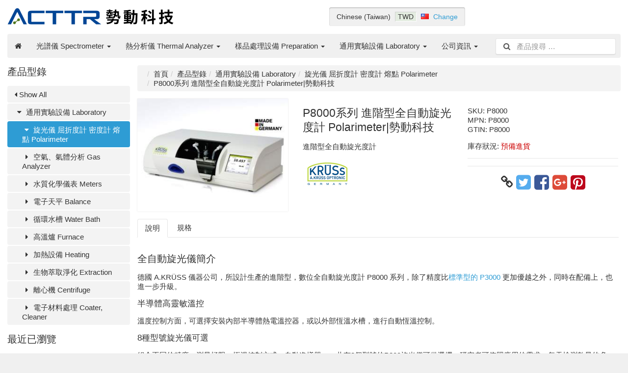

--- FILE ---
content_type: text/html; charset=UTF-8
request_url: https://product.acttr.com/zh/laboratory-c-6/polarimeter-c-58/p8000-polarimeter-p-122
body_size: 14293
content:
<!DOCTYPE html>
<html lang="zh-TW">
<head>
<title>勢動科技 | 全自動旋光度計,溫控,恆溫,旋光儀,比旋 | 旋光儀 屈折度計 密度計 熔點 Polarimeter | 通用實驗設備 Laboratory | 勢動科技 ACTTR Technology</title>
<meta charset="UTF-8" />
<meta name="description" content="德國設計生產的Kruss全自動旋光度計P8000系列，共有8個型號可選擇，可依照客戶實際需求測定溶液的旋光度、濃度、純度和糖度等。廣泛運用於醫藥化工行業中溶液純度的控制與濃度校正、光學活性成份分析（定性和定量）、溶液和試劑的結構變化檢測、化學生產過程的監控；也可用於輕工業及食品行業中原材料及產品的品質控制；果糖、葡萄糖的含量測定以及其它糖類含糖量測定等。" />
<meta name="viewport" content="width=device-width, initial-scale=1">
<link rel="shortcut icon" href="/favicon.ico">
<link rel="alternate" hreflang="en" href="https://product.acttr.com/en/laboratory-c-6/polarimeter-refractometers-melting-point-density-meter-c-58/p8000-series-automatic-polarimeter-p-122" />
<script>var config = {"platform":{"url":"https:\/\/product.acttr.com\/zh\/"},"session":{"language_code":"zh","currency_code":"TWD"},"template":{"url":"https:\/\/product.acttr.com\/includes\/templates\/acttr.catalog\/","settings":{"product_modal_window":"0","sidebar_parallax_effect":"1","compact_category_tree":"1","cookie_acceptance":"1"}}};</script>
<link rel="canonical" href="https://product.acttr.com/zh/laboratory-c-6/polarimeter-c-58/p8000-polarimeter-p-122" />
<meta property="og:image" content="https://product.acttr.com/images/products/122-p8000-polarimeter-1.jpg"/>
<script type="application/ld+json">{"@context":"http:\/\/schema.org\/","@type":"Product","productID":"122","sku":"P8000","gtin14":"P8000","name":"P8000\u7cfb\u5217 \u9032\u968e\u578b\u5168\u81ea\u52d5\u65cb\u5149\u5ea6\u8a08 Polarimeter|\u52e2\u52d5\u79d1\u6280","image":"https:\/\/product.acttr.com\/images\/products\/122-p8000-polarimeter-1.jpg","description":"\u5168\u81ea\u52d5\u65cb\u5149\u5100\u7c21\u4ecb\r\n\u5fb7\u570b A.KR\u00dcSS \u5100\u5668\u516c\u53f8\uff0c\u6240\u8a2d\u8a08\u751f\u7522\u7684\u9032\u968e\u578b\uff0c\u6578\u4f4d\u5168\u81ea\u52d5\u65cb\u5149\u5ea6\u8a08 P8000 \u7cfb\u5217\uff0c\u9664\u4e86\u7cbe\u5ea6\u6bd4\u6a19\u6e96\u578b\u7684 P3000 \u66f4\u52a0\u512a\u8d8a\u4e4b\u5916\uff0c\u540c\u6642\u5728\u914d\u5099\u4e0a\uff0c\u4e5f\u9032\u4e00\u6b65\u5347\u7d1a\u3002\u534a\u5c0e\u9ad4\u9ad8\u9748\u654f\u6eab\u63a7\u6eab\u5ea6\u63a7\u5236\u65b9\u9762\uff0c\u53ef\u9078\u64c7\u5b89\u88dd\u5167\u90e8\u534a\u5c0e\u9ad4\u71b1\u96fb\u6eab\u63a7\u5668\uff0c\u6216\u4ee5\u5916\u90e8\u6046\u6eab\u6c34\u69fd\uff0c\u9032\u884c\u81ea\u52d5\u6046\u6eab\u63a7\u5236\u30028\u7a2e\u578b\u865f\u65cb\u5149\u5100\u53ef\u9078\u7d44\u5408\u4e0d\u540c\u7684\u7cbe\u5ea6\u3001\u6e2c\u91cf\u6975\u9650\u3001\u6046\u6eab\u63a7\u5236\u65b9\u5f0f\u3001\u81ea\u52d5\u9032\u6a23\u5668\uff0c\u4e00\u5171\u67098\u500b\u578b\u865f\u7684P800\u65cb\u5149\u5100\u53ef\u4f9b\u9078\u64c7\uff0c\u7814\u7a76\u8005\u53ef\u4f9d\u7167\u61c9\u7528\u7684\u9700\u6c42\uff0c\u6bcf\u5929\u6aa2\u6e2c\u6578\u91cf\u7684\u591a\u5be1\uff0c\u9078\u64c7\u9069\u5408\u7684\u6a5f\u578b\uff0c\u4f86\u6e2c\u5b9a\u6eb6\u6db2\u7684\u65cb\u5149\u5ea6\u3002\u65cb\u5149\u5ea6\u3001\u6bd4\u65cb\u3001\u6fc3\u5ea6\u6e2c\u91cfP8000 \u76ee\u524d\u5ee3\u6cdb\u904b\u7528\u65bc\u9700\u8981\u9ad8\u7cbe\u5ea6\u7684\u61c9\u7528\uff0c\u5982\u91ab\u85e5\u5316\u5de5\u884c\u696d\u4e2d\u6eb6\u6db2\u7d14\u5ea6\u7684\u63a7\u5236\u8207\u6fc3\u5ea6\u6821\u6b63\u3001\u5149\u5b78\u6d3b\u6027\u6210\u4efd\u5206\u6790\uff08\u5b9a\u6027\u548c\u5b9a\u91cf\uff09\u3001\u6eb6\u6db2\u548c\u8a66\u5291\u7684\u7d50\u69cb\u8b8a\u5316\u6aa2\u6e2c\u3001\u5316\u5b78\u751f\u7522\u904e\u7a0b\u7684\u76e3\u63a7\uff1b\u4e5f\u53ef\u7528\u65bc\u8f15\u5de5\u696d\u53ca\u98df\u54c1\u884c\u696d\u4e2d\uff0c\u539f\u6750\u6599\u53ca\u7522\u54c1\u7684\u54c1\u8cea\u63a7\u5236\uff0c\u679c\u7cd6\u3001\u8461\u8404\u7cd6\u7684\u542b\u91cf\u6e2c\u5b9a\u4ee5\u53ca\u5176\u5b83\u7cd6\u985e\u542b\u7cd6\u91cf\u6e2c\u5b9a\u7b49\u3002\r\nP8000\u65cb\u5149\u5100\u7279\u8272 \r\n\r\n\r\n\r\n\r\n\t\r\n\t\tP8000\u7cfb\u5217\u81ea\u52d5\u65cb\u5149\u5ea6\u8a08\u662f\u76ee\u524d\u4e16\u754c\u4e0a\u6e2c\u91cf\u901f\u5ea6\u6700\u5feb\u7684\u65cb\u5149\u8a08\uff0c\u6e2c\u91cf\u6642\u9593\u53ea\u97001s \r\n\t\r\n\t\r\n\t\t\u6e2c\u91cf\u7cbe\u78ba\u5ea6\u9ad8\uff0c\u6a23\u54c1\u53ef\u96a8\u610f\u64fa\u653e\uff0c\u4e0d\u5f71\u97ff\u6aa2\u6e2c\u7d50\u679c \r\n\t\r\n\t\r\n\t\t\u89f8\u63a7\u5f0f\u87a2\u5e55\u64cd\u4f5c\uff0c\u4f7f\u7528\u7c21\u55ae\u65b9\u4fbf \r\n\t\r\n\t\r\n\t\t\u986f\u793a\u6240\u6709\u8a2d\u5b9a\u548c\u91cf\u6e2c\u8cc7\u6599\uff0cPDF\u683c\u5f0f\u8f38\u51fa\uff0c\u67e5\u770b\u8cc7\u6599\u66f4\u65b9\u4fbf \r\n\t\r\n\t\r\n\t\t\u4f7f\u7528\u8005\u5bc6\u78bc\u7ba1\u7406\uff0c\u8cc7\u6599\u5099\u4efd\uff0c\u8cc7\u6599\u66f4\u5b89\u5168 \r\n\t\r\n\t\r\n\t\t\u500b\u6027\u5316\u64cd\u4f5c\uff0c\u53ef\u8a2d\u7f6e100\u500b\u4e0d\u540c\u7684\u4f7f\u7528\u8005\u8868\u683c \r\n\t\r\n\t\r\n\t\t\u5b8c\u5099\u7684\u4f7f\u7528\u8005\u7ba1\u7406\u7db2\u8def\u3001\u53ef\u5efa\u7acb\u7269\u8cea\u5206\u6790\u8cc7\u6599\u5eab \r\n\t\r\n\t\r\n\t\t\u9ad8\u5149\u5f37\uff1a\u53ef\u5728\u5438\u5149\u5ea63.0\u5149\u5f37\u5ea6\u4e0b\uff0c\u9593\u6b47\u6216\u9023\u7e8c\u6e2c\u5b9a\u6a23\u672c \r\n\t\r\n\t\r\n\t\t\u4f7f\u7528\u58fd\u547d\u9577\uff0c\u7dad\u8b77\u50f9\u683c\u4f4e \r\n\t\r\n\t\r\n\t\t\u7b26\u5408Pharmacopoeia\u3001OIML\u3001ASTM\u7b49\u570b\u969b\u6a19\u6e96\uff0cNIST\u6a19\u6e96\u6821\u6e96\u8b49\u66f8 \r\n\t\r\n\t\r\n\t\t\u63d0\u4f9b3Q\u8a8d\u8b49\u6a94\uff0c\u4e14\u7b26\u5408\u76f8\u95dc\u8a8d\u8b49\u9700\u6c42 \r\n\t\r\n\r\n\u65cb\u5149\u5ea6\u8a08\u61c9\u7528 \r\n\r\n\r\n\t\r\n\t\t\r\n\t\t\t\r\n\t\t\t\t\u5f9e\u5404\u7a2e\u6eb6\u5291\u4e2d\uff0c\u5206\u96e2\u9451\u5b9a\u672a\u77e5\u6676\u9ad4\u3002 \r\n\t\t\t\r\n\t\t\t\r\n\t\t\t\t\u901a\u904e\u91cf\u6e2c\u5177\u5149\u5b78\u6d3b\u6027\u5316\u5408\u7269\u7684\u65cb\u5149\u5ea6\uff0c\u4e26\u6bd4\u8f03\u6587\u737b\u7684\u6578\u503c\uff0c\u53ef\u8a55\u65b7\u672a\u77e5\u5316\u5408\u7269\u3002 \r\n\t\t\t\r\n\t\t\t\r\n\t\t\t\t\u6e2c\u91cf\u7269\u8cea\u55ae\u4f4d\u6642\u9593\u5167\u7684\u65cb\u5149\u5ea6\u8b8a\u5316\uff0c\u53ef\u8abf\u67e5\u7269\u8cea\u7684\u52d5\u529b\u5b78\u53cd\u61c9\u3002 \r\n\t\t\t\r\n\t\t\t\r\n\t\t\t\t\u76e3\u8996\u53cd\u61c9\u4e2d\u6df7\u5408\u7269\u7684\u5149\u5b78\u6d3b\u6027\u6210\u5206\u7684\u6fc3\u5ea6\u6539\u8b8a\u3002\u5982\uff0c\u9176\u88c2\u89e3\u904e\u7a0b\u3002 \r\n\t\t\t\r\n\t\t\t\r\n\t\t\t\t\u901a\u904e\u5206\u5b50\u7d50\u69cb\u5728\u5927\u7bc4\u570d\u7684\u6ce2\u9577\u7bc4\u570d\u7684\u66f2\u7dda\u5716\uff0c\u57f7\u884c\u65cb\u5149\u8272\u6563\u66f2\u7dda\u5206\u6790\u3002 \r\n\t\t\t\r\n\t\t\t\r\n\t\t\t\t\u89e3\u6790\u5149\u5b78\u7570\u69cb\u9ad4\u4e4b\u9593\u7684\u5dee\u7570\u3002 \r\n\t\t\t\r\n\t\t\r\n\t\r\n\r\n\r\n\t\u7522\u54c1\u64cd\u4f5c\u793a\u7bc4 \r\n\r\n\r\n\t\u53ea\u9700\u8981\u6578\u5341\u79d2\u9418\uff0c\u5c31\u53ef\u4ee5\u5b8c\u6210\u8a2d\u7f6e\u3002\u77ed\u77ed\u4e00\u79d2\u5167\uff0c\u99ac\u4e0a\u5f97\u5230\u6578\u64da\u3002KURSS P8000 \u662f\u65cb\u5149\u5ea6\u8a08\u7684\u54c1\u724c\u4e2d\uff0c\u6700\u68d2\u7684\u7522\u54c1\u3002 \r\n\r\n\r\n\t \r\n\r\n\r\n\tP8000\u7cfb\u5217\u8a02\u8cfc\u8cc7\u8a0a \r\n\r\n\r\n\t\r\n    \r\n      \r\n        \r\n          \r\n          \r\n            \u578b\u865f\r\n          \r\n          \r\n            P8000\r\n          \r\n          \r\n            P8000-T\r\n          \r\n          \r\n            P8100\r\n          \r\n          \r\n            P8100-T\r\n          \r\n          \r\n            P8000-PT\r\n          \r\n          \r\n            P8100-PT\r\n          \r\n          \r\n            P8000-DT\r\n          \r\n          \r\n            P8100-DT\r\n          \r\n        \r\n        \r\n          \u6e2c\u91cf\u7bc4\u570d\r\n          \u00b190\u00b0\r\n            \u00b1259 \u00b0Z\r\n            0\u201399.9 g\/ml\r\n          \u00b190\u00b0\r\n            \u00b1259 \u00b0Z\r\n            0\u201399.9 g\/ml\r\n          \u00b190\u00b0\r\n            \u00b1259 \u00b0Z\r\n            0\u201399.9 g\/ml\r\n          \u00b190\u00b0\r\n              \u00b1259 \u00b0Z\r\n              0\u201399.9 g\/ml\r\n          \u00b190\u00b0\r\n            \u00b1259 \u00b0Z\r\n            0\u201399.9 g\/ml\r\n          \u00b190\u00b0\r\n            \u00b1259 \u00b0Z\r\n            0\u201399.9 g\/ml\r\n          \u00b190\u00b0\r\n            \u00b1259 \u00b0Z\r\n            0\u201399.9 g\/ml\r\n          \u00b190\u00b0\r\n            \u00b1259 \u00b0Z\r\n            0\u201399.9 g\/ml\r\n        \r\n        \r\n          \u6e2c\u91cf\u89e3\u6790\u5ea6\r\n          0.001\u00b0\r\n            0.01 \u00b0Z\r\n            0.1 g\/ml\r\n          0.001\u00b0\r\n            0.01 \u00b0Z\r\n            0.1 g\/ml\r\n          0.001\u00b0\r\n            0.01 \u00b0Z\r\n            0.1 g\/ml\r\n          0.001\u00b0\r\n            0.01 \u00b0Z\r\n            0.1 g\/ml\r\n          0.001\u00b0\r\n            0.01 \u00b0Z\r\n            0.1 g\/ml\r\n          0.001\u00b0\r\n            0.01 \u00b0Z\r\n            0.1 g\/ml\r\n          0.001\u00b0\r\n            0.01 \u00b0Z\r\n            0.1 g\/m\r\n          0.001\u00b0\r\n            0.01 \u00b0Z\r\n            0.1 g\/ml\r\n        \r\n        \r\n          \r\n            \u6e2c\u91cf\u6e96\u78ba\u5ea6\r\n          \r\n          \r\n            \u00b10.003\u00b0\r\n            \u00b10.01\u00b0Z\r\n            \u00b10.5 g\/100 mL\r\n          \r\n          \r\n            \u00b10.003\u00b0\r\n            \u00b10.01 \u00b0Z\r\n            \u00b10.5 g\/100 mL\r\n          \r\n          \r\n            \u00b10.002\u00b0\r\n            \u00b10.01 \u00b0Z\r\n            \u00b10.5 g\/100 mL\r\n          \r\n          \r\n            \u00b10.002\u00b0\r\n            \u00b10.01\u00b0Z\r\n            \u00b10.5 g\/100 mL\r\n          \r\n          \r\n            \u00b10.003\u00b0\r\n            \u00b10.01\u00b0Z\r\n            \u00b10.5 g\/100 mL\r\n          \r\n          \r\n            \u00b10.002\u00b0\r\n            \u00b10.01\u00b0Z\r\n            \u00b10.5 g\/100 mL\r\n          \r\n          \r\n            \u00b10.003\u00b0\r\n            \u00b10.01\u00b0Z\r\n            \u00b10.5 g\/100 mL\r\n          \r\n          \r\n            \u00b10.002\u00b0\r\n            \u00b10.01\u00b0Z\r\n            \u00b10.5 g\/100 mL\r\n          \r\n        \r\n        \r\n          \r\n            \u5916\u9023\u6eab\u5ea6\u611f\u6e2c\u5668\r\n          \r\n          \r\n            PT100\u6eab\u5ea6\u611f\u6e2c\u5668\u0081\r\n          \r\n          \r\n            PT100\u6eab\u5ea6\u611f\u6e2c\u5668\r\n          \r\n          \r\n            PT100\u6eab\u5ea6\u611f\u6e2c\u5668\r\n          \r\n          \r\n            PT100\u6eab\u5ea6\u611f\u6e2c\u5668\r\n          \r\n          \r\n            \u2014\r\n          \r\n          \r\n            \u2014\r\n          \r\n          \r\n            PT100\u6eab\u5ea6\u611f\u6e2c\u5668\r\n          \r\n          \r\n            PT100\u6eab\u5ea6\u611f\u6e2c\u5668\r\n          \r\n        \r\n        \r\n          \r\n            \u6eab\u5ea6\u63a7\u5236\r\n          \r\n          \r\n            \u2014\r\n          \r\n          \r\n            PT31\u6052\u6eab\u6c34\u6d74\r\n              \u542b\u5feb\u901f\u7d42\u6b62\u7cfb\u7d71\u0082\r\n          \r\n          \r\n            \u2014\r\n          \r\n          \r\n            PT31\u6052\u6eab\u6c34\u6d74\r\n              \u542b\u5feb\u901f\u7d42\u6b62\u7cfb\u7d71\u0082\r\n          \r\n          \r\n            \u2014\r\n          \r\n          \r\n            \u2014\r\n          \r\n          \r\n            PT31\u6052\u6eab\u6c34\u6d74\r\n              \u542b\u5feb\u901f\u7d42\u6b62\u7cfb\u7d71\u0082\r\n          \r\n          \r\n            &nbsp;PT31\u6052\u6eab\u6c34\u6d74\r\n              \u542b\u5feb\u901f\u7d42\u6b62\u7cfb\u7d71\u0082\r\n          \r\n        \r\n        \r\n          \r\n            Peltier\u63a7\u6eab\u55ae\u5143\r\n          \r\n          \r\n            \u2014\r\n          \r\n          \r\n            \u2014\r\n          \r\n          \r\n            \u2014\r\n          \r\n          \r\n            \u2014\r\n          \r\n          \r\n            PRG-100-EPT\u591a\u529f\u80fd\r\n              \u81ea\u52d5\u63a7\u6eab\u65cb\u5149\u7ba1\r\n          \r\n          \r\n            PRG-100-EPT\u591a\u529f\u80fd\r\n              \u81ea\u52d5\u63a7\u6eab\u65cb\u5149\u7ba1\r\n          \r\n          \r\n            \u2014\r\n          \r\n          \r\n            \u2014\r\n          \r\n        \r\n        \r\n          \r\n            \u88dd\u6a23\r\n          \r\n          \r\n            \u2014\r\n          \r\n          \r\n            \u2014\r\n          \r\n          \r\n            \u2014\r\n          \r\n          \r\n            \u2014\r\n          \r\n          \r\n            \u2014\r\n          \r\n          \r\n            \u2014\r\n          \r\n          \r\n            \u8edf\u7ba1\u5e6b\u6d66\r\n          \r\n          \r\n            \u8edf\u7ba1\u5e6b\u6d66\r\n          \r\n        \r\n        \r\n          \r\n            \u6e05\u6d17\r\n          \r\n          \r\n            \u2014\r\n          \r\n          \r\n            \u2014\r\n          \r\n          \r\n            \u2014\r\n          \r\n          \r\n            \u2014\r\n          \r\n          \r\n            \u2014\r\n          \r\n          \r\n            \u2014\r\n          \r\n          \r\n            \u6e05\u6d17\u3001\u4e7e\u71e5\u6a21\u7d44\r\n          \r\n          \r\n            \u6e05\u6d17\u3001\u4e7e\u71e5\u6a21\u7d44\r\n          \r\n        \r\n      \r\n    \r\n\t\r\n\r\n\r\n\t \r\n\r\n\r\n\r\n\r\n\t\r\n\t\tPT100\u6eab\u5ea6\u611f\u6e2c\u5668\uff1a\u6eab\u5ea6\u6e2c\u91cf\u7bc4\u570d\uff1a0\u201399.9\u2103\uff1b\u6eab\u5ea6\u89e3\u6790\u5ea6\uff1a0.1\u2103\uff1b\u6eab\u5ea6\u6e2c\u91cf\u7cbe\u5ea6\uff1a\u00b10.2\u2103\uff1b \r\n\t\r\n\t\r\n\t\t&nbsp;\u6eab\u5ea6\u6e2c\u5b9a\u9ede\uff1a\u7ba1\u5167 \r\n\t\r\n\t\r\n\t\tPT31\u6052\u6eab\u6c34\u6d74\u5e36\u5feb\u901f\u505c\u6b62\u7cfb\u7d71\uff1a\u6eab\u63a7\u7bc4\u570d\uff1a15-40\u2103\u3001\u6eab\u63a7\u7cbe\u5ea6\uff1a\u00b10.2\u2103\uff1b \r\n\t\r\n\t\r\n\t\tPRG-100-EPT\u591a\u529f\u80fd\u81ea\u52d5\u63a7\u6eab\u65cb\u5149\u7ba1\uff1a\u6eab\u5ea6\u6e2c\u91cf\u6e2c\u7bc4\u570d\uff1a0\u201399.9\u2103\uff1b\u6eab\u5ea6\u89e3\u6790\u5ea6\uff1a0.1\u2103\uff1b\u6eab\u5ea6\u91cf\u6e2c\u6e96\u78ba\u5ea6\uff1a\u00b10.2\u2103\uff1b\u6eab\u5ea6\u6e2c\u5b9a\u9ede\uff1a\u7ba1\u5167\uff1b\u6eab\u63a7\u7bc4\u570d\uff1a15-40\u2103\uff1b\u6eab\u63a7\u7cbe\u5ea6\uff1a\u00b10.2\u2103\u3002 \r\n\t\r\n\r\n\r\n","brand":{"name":"A.KR\u00dcSS OPTRONIC"},"offers":{"@type":"Offer","priceCurrency":"TWD","price":525000,"priceValidUntil":null}}</script>

<link rel="stylesheet" href="/ext/fontawesome/css/font-awesome.min.css" />
<link rel="stylesheet" href="/ext/featherlight/featherlight.min.css" />
<link rel="stylesheet" href="/includes/templates/acttr.catalog/css/framework.min.css" />
<link rel="stylesheet" href="/includes/templates/acttr.catalog/css/app.min.css" />
<style>
<!--/*--><![CDATA[/*><!--*/
#box-category-tree > ul.compact > li:not(.opened) {
    display: none;
  }
  #box-category-tree > ul.compact > li.toggle {
    display: block !important;
  }
/*]]>*/-->
</style>
</head>
<body>

<div id="page" class="twelve-eighty">

  <header id="header" class="row nowrap center">

    <div class="col-xs-auto">
      <a class="logotype" href="https://product.acttr.com/zh/">
        <img src="/images/logotype.png" style="max-width: 339px; max-height: 60px;" alt="勢動科技 ACTTR Technology" title="勢動科技 ACTTR Technology" />
      </a>
    </div>

    <div class="col-xs-auto text-center hidden-xs">
      <div id="region">
  <div class="language">Chinese (Taiwan)</div>
  <div class="currency" title="New Taiwan Dollar"><span>TWD</span></div>
  <div class="country"><img src="/images/countries/tw.png" style="vertical-align: baseline;" alt="Taiwan" title="Taiwan" /></div>
  <div class="change"><a href="https://product.acttr.com/zh/regional_settings" data-toggle="lightbox">Change</a></div>
</div>
    </div>

    <div class="col-xs-auto text-right">
          </div>
  </header>

  <div id="site-menu">
  <nav class="navbar">

    <div id="default-menu" class="navbar-collapse collapse">

      <ul class="nav navbar-nav">
        <li class="hidden-xs">
          <a href="https://product.acttr.com/zh/" class="navbar-brand"><i class="fa fa-home"></i></a>
        </li>

        <li class="dropdown" data-type="category" data-id="13">  <a href="https://product.acttr.com/zh/spectrometer-c-13/" class="dropdown-toggle" data-toggle="dropdown">光譜儀 Spectrometer <b class="caret"></b></a>  <ul class="dropdown-menu">
<li data-type="category" data-id="2">  <a href="https://product.acttr.com/zh/spectrometer-c-13/raman-spectrometer-c-2/">拉曼光譜儀 Raman Spectrometer</a></li>
<li data-type="category" data-id="1">  <a href="https://product.acttr.com/zh/spectrometer-c-13/ftir-spectrometer-c-1/">紅外線光譜儀 FTIR Spectrometer</a></li>
<li data-type="category" data-id="15">  <a href="https://product.acttr.com/zh/spectrometer-c-13/vis-c-15/">可見光光譜儀 VIS</a></li>
<li data-type="category" data-id="16">  <a href="https://product.acttr.com/zh/spectrometer-c-13/uv-vis-c-16/">紫外分光光度計 UV Vis</a></li>
<li data-type="category" data-id="81">  <a href="https://product.acttr.com/zh/spectrometer-c-13/colorimeter-c-81/">分光測色儀 Colorimeter</a></li>
<li data-type="category" data-id="74">  <a href="https://product.acttr.com/zh/spectrometer-c-13/x-x-ray-c-74/">X射線光譜儀 X-ray</a></li>
<li data-type="category" data-id="31">  <a href="https://product.acttr.com/zh/spectrometer-c-13/nmr-mri-c-31/">核磁共振儀 NMR MRI</a></li>
  </ul>
</li>
<li class="dropdown" data-type="category" data-id="5">  <a href="https://product.acttr.com/zh/thermal-analyzer-c-5/" class="dropdown-toggle" data-toggle="dropdown">熱分析儀 Thermal Analyzer <b class="caret"></b></a>  <ul class="dropdown-menu">
<li data-type="category" data-id="40">  <a href="https://product.acttr.com/zh/thermal-analyzer-c-5/tga-c-40/">熱重分析儀 TGA </a></li>
<li data-type="category" data-id="41">  <a href="https://product.acttr.com/zh/thermal-analyzer-c-5/dsc-dta-c-41/">差示掃描量熱儀 DSC DTA</a></li>
<li data-type="category" data-id="44">  <a href="https://product.acttr.com/zh/thermal-analyzer-c-5/tg-dsc-tg-dta-c-44/">同步熱分析儀 TG-DSC TG-DTA</a></li>
<li data-type="category" data-id="45">  <a href="https://product.acttr.com/zh/thermal-analyzer-c-5/calorimetry-c-45/">微量熱儀 Calorimetry</a></li>
<li data-type="category" data-id="46">  <a href="https://product.acttr.com/zh/thermal-analyzer-c-5/thermodynamics-c-46/">熱力學分析設備 Thermodynamics</a></li>
<li data-type="category" data-id="48">  <a href="https://product.acttr.com/zh/thermal-analyzer-c-5/ega-c-48/">逸出氣體分析系統 EGA</a></li>
<li data-type="category" data-id="43">  <a href="https://product.acttr.com/zh/thermal-analyzer-c-5/hptga-hpdsc-c-43/">高壓型 熱重分析儀 HPTGA/示差掃描量熱儀 HPDSC</a></li>
<li data-type="category" data-id="76">  <a href="https://product.acttr.com/zh/thermal-analyzer-c-5/arc-c-76/">安全性測試與失效測試量熱儀 ARC</a></li>
<li data-type="category" data-id="86">  <a href="https://product.acttr.com/zh/thermal-analyzer-c-5/ta-consumables-c-86/">熱分析儀耗材 TA Consumables</a></li>
  </ul>
</li>
<li class="dropdown" data-type="category" data-id="8">  <a href="https://product.acttr.com/zh/preparation-c-8/" class="dropdown-toggle" data-toggle="dropdown">樣品處理設備 Preparation <b class="caret"></b></a>  <ul class="dropdown-menu">
<li data-type="category" data-id="9">  <a href="https://product.acttr.com/zh/preparation-c-8/homogenizer-c-9/">均質機 Homogenizer</a></li>
<li data-type="category" data-id="12">  <a href="https://product.acttr.com/zh/preparation-c-8/disintegrator-c-12/">研磨粉碎機 Disintegrator</a></li>
<li data-type="category" data-id="51">  <a href="https://product.acttr.com/zh/preparation-c-8/ball-grinder-c-51/">球磨機 Ball Grinder</a></li>
<li data-type="category" data-id="11">  <a href="https://product.acttr.com/zh/preparation-c-8/stirrer-c-11/">攪拌器 Stirrer</a></li>
<li data-type="category" data-id="66">  <a href="https://product.acttr.com/zh/preparation-c-8/platen-melting-c-66/">壓錠機 熱壓機 Platen Melting</a></li>
<li data-type="category" data-id="62">  <a href="https://product.acttr.com/zh/preparation-c-8/block-digestor-c-62/">消化分解裝置  Block Digestor</a></li>
<li data-type="category" data-id="83">  <a href="https://product.acttr.com/zh/preparation-c-8/sample-sealing-c-83/">樣品封存設備 Sample Sealing</a></li>
  </ul>
</li>
<li class="dropdown" data-type="category" data-id="6">  <a href="https://product.acttr.com/zh/laboratory-c-6/" class="dropdown-toggle" data-toggle="dropdown">通用實驗設備 Laboratory <b class="caret"></b></a>  <ul class="dropdown-menu">
<li data-type="category" data-id="58">  <a href="https://product.acttr.com/zh/laboratory-c-6/polarimeter-c-58/">旋光儀 屈折度計 密度計 熔點 Polarimeter</a></li>
<li data-type="category" data-id="75">  <a href="https://product.acttr.com/zh/laboratory-c-6/gas-analyzer-c-75/">空氣、氣體分析 Gas Analyzer</a></li>
<li data-type="category" data-id="17">  <a href="https://product.acttr.com/zh/laboratory-c-6/meters-c-17/">水質化學儀表 Meters</a></li>
<li data-type="category" data-id="18">  <a href="https://product.acttr.com/zh/laboratory-c-6/balance-c-18/">電子天平 Balance</a></li>
<li data-type="category" data-id="55">  <a href="https://product.acttr.com/zh/laboratory-c-6/water-bath-c-55/">循環水槽 Water Bath</a></li>
<li data-type="category" data-id="52">  <a href="https://product.acttr.com/zh/laboratory-c-6/furnace-c-52/">高溫爐 Furnace</a></li>
<li data-type="category" data-id="19">  <a href="https://product.acttr.com/zh/laboratory-c-6/heating-c-19/">加熱設備 Heating</a></li>
<li data-type="category" data-id="71">  <a href="https://product.acttr.com/zh/laboratory-c-6/extraction-c-71/">生物萃取淨化 Extraction</a></li>
<li data-type="category" data-id="7">  <a href="https://product.acttr.com/zh/laboratory-c-6/centrifuge-c-7/">離心機 Centrifuge</a></li>
<li data-type="category" data-id="54">  <a href="https://product.acttr.com/zh/laboratory-c-6/coater-cleaner-c-54/">電子材料處理 Coater, Cleaner</a></li>
  </ul>
</li>

        
                <li class="information dropdown">
          <a href="#" data-toggle="dropdown" class="dropdown-toggle">公司資訊 <b class="caret"></b></a>
          <ul class="dropdown-menu">
            <li data-type="page" data-id="3">  <a href="https://product.acttr.com/zh/contact-i-3">聯絡勢動 Contact 北部 台北 新北 桃竹苗</a></li>
          </ul>
        </li>
              </ul>
    </div>
    <div class="navbar-header">
      <form name="search_form" method="get" enctype="application/x-www-form-urlencoded" accept-charset="UTF-8" action="https://product.acttr.com/zh/search" class="navbar-form">
        <div class="input-group">
  <span class="input-group-icon"><i class="fa fa-search fa-fw"></i></span>
  <input class="form-control" type="search" name="query" value="" data-type="search" placeholder="產品搜尋 &hellip;" />
</div>      </form>

      <button type="button" class="navbar-toggle collapsed" data-toggle="collapse" data-target="#default-menu">
        <span class="icon-bar"></span>
        <span class="icon-bar"></span>
        <span class="icon-bar"></span>
      </button>
    </div>

  </nav>
</div>


  <div id="main">
    <aside id="sidebar">
  <div id="column-left" class="hidden-xs">

  
<div id="box-category-tree" class="box">
  <h2 class="title">產品型錄</h2>
  <ul class="nav nav-stacked nav-pills compact">
    <li class="category-13">
  <a href="https://product.acttr.com/zh/spectrometer-c-13/"><i class="fa fa-fw fa-caret-right"></i> 光譜儀 Spectrometer</a>
</li>
<li class="category-35">
  <a href="https://product.acttr.com/zh/elemental-c-35/"><i class="fa fa-fw fa-caret-right"></i> 元素分析儀 Elemental</a>
</li>
<li class="category-37">
  <a href="https://product.acttr.com/zh/gc-hplc-c-37/"><i class="fa fa-fw fa-caret-right"></i> 層析儀 GC HPLC</a>
</li>
<li class="category-5">
  <a href="https://product.acttr.com/zh/thermal-analyzer-c-5/"><i class="fa fa-fw fa-caret-right"></i> 熱分析儀 Thermal Analyzer</a>
</li>
<li class="category-50">
  <a href="https://product.acttr.com/zh/fluid-sorption-c-50/"><i class="fa fa-fw fa-caret-right"></i> 流體吸附儀 Fluid Sorption</a>
</li>
<li class="category-87">
  <a href="https://product.acttr.com/zh/electric-c-87/"><i class="fa fa-fw fa-caret-right"></i> 材料電性分析 Electric</a>
</li>
<li class="category-59">
  <a href="https://product.acttr.com/zh/mechanic-c-59/"><i class="fa fa-fw fa-caret-right"></i> 材料物性與粒徑 Mechanic</a>
</li>
<li class="category-61">
  <a href="https://product.acttr.com/zh/food-c-61/"><i class="fa fa-fw fa-caret-right"></i> 食品飼料分析設備 Food</a>
</li>
<li class="category-8">
  <a href="https://product.acttr.com/zh/preparation-c-8/"><i class="fa fa-fw fa-caret-right"></i> 樣品處理設備 Preparation</a>
</li>
<li class="category-6 opened">
  <a href="https://product.acttr.com/zh/laboratory-c-6/"><i class="fa fa-fw fa-caret-down"></i> 通用實驗設備 Laboratory</a>
  <ul class="nav nav-stacked nav-pills">
<li class="category-58 opened active">
  <a href="https://product.acttr.com/zh/laboratory-c-6/polarimeter-c-58/"><i class="fa fa-fw fa-caret-down"></i> 旋光儀 屈折度計 密度計 熔點 Polarimeter</a>
</li>

<li class="category-75">
  <a href="https://product.acttr.com/zh/laboratory-c-6/gas-analyzer-c-75/"><i class="fa fa-fw fa-caret-right"></i> 空氣、氣體分析 Gas Analyzer</a>
</li>

<li class="category-17">
  <a href="https://product.acttr.com/zh/laboratory-c-6/meters-c-17/"><i class="fa fa-fw fa-caret-right"></i> 水質化學儀表 Meters</a>
</li>

<li class="category-18">
  <a href="https://product.acttr.com/zh/laboratory-c-6/balance-c-18/"><i class="fa fa-fw fa-caret-right"></i> 電子天平 Balance</a>
</li>

<li class="category-55">
  <a href="https://product.acttr.com/zh/laboratory-c-6/water-bath-c-55/"><i class="fa fa-fw fa-caret-right"></i> 循環水槽 Water Bath</a>
</li>

<li class="category-52">
  <a href="https://product.acttr.com/zh/laboratory-c-6/furnace-c-52/"><i class="fa fa-fw fa-caret-right"></i> 高溫爐 Furnace</a>
</li>

<li class="category-19">
  <a href="https://product.acttr.com/zh/laboratory-c-6/heating-c-19/"><i class="fa fa-fw fa-caret-right"></i> 加熱設備 Heating</a>
</li>

<li class="category-71">
  <a href="https://product.acttr.com/zh/laboratory-c-6/extraction-c-71/"><i class="fa fa-fw fa-caret-right"></i> 生物萃取淨化 Extraction</a>
</li>

<li class="category-7">
  <a href="https://product.acttr.com/zh/laboratory-c-6/centrifuge-c-7/"><i class="fa fa-fw fa-caret-right"></i> 離心機 Centrifuge</a>
</li>

<li class="category-54">
  <a href="https://product.acttr.com/zh/laboratory-c-6/coater-cleaner-c-54/"><i class="fa fa-fw fa-caret-right"></i> 電子材料處理 Coater, Cleaner</a>
</li>

  </ul>
</li>
<li class="category-57">
  <a href="https://product.acttr.com/zh/standards-c-57/"><i class="fa fa-fw fa-caret-right"></i> 儀器耗材與標準品 Standards</a>
</li>
<li class="category-32">
  <a href="https://product.acttr.com/zh/optics-c-32/"><i class="fa fa-fw fa-caret-right"></i> 光學零組件 Optics</a>
</li>
  </ul>
</div>


  
  <div id="box-recently-viewed-products" class="box hidden-xs">

  <h2 class="title">最近已瀏覽</h2>

  <div class="products row half-gutter">

        <div class="col-xs-3">
      <a href="https://product.acttr.com/zh/laboratory-c-6/polarimeter-c-58/p8000-polarimeter-p-122">
        <img class="img-thumbnail hover-light" src="/cache/65ec23ccf9e3bdc533cbec4f522b858046f7c242_160x120_f_i.jpg" alt="" />
        </a>
      </div>
    
  </div>
</div>
</div></aside>

<main id="content">
  
  <ul class="breadcrumb">
<li><a href="/">首頁</a></li><li><a href="https://product.acttr.com/zh/categories">產品型錄</a></li><li><a href="https://product.acttr.com/zh/laboratory-c-6/">通用實驗設備 Laboratory</a></li><li><a href="https://product.acttr.com/zh/laboratory-c-6/polarimeter-c-58/">旋光儀 屈折度計 密度計 熔點 Polarimeter</a></li><li>P8000系列 進階型全自動旋光度計 Polarimeter|勢動科技</li></ul>


  <div id="box-product" class="box" style="max-width: 980px;" data-id="122" data-name="P8000系列 進階型全自動旋光度計 Polarimeter|勢動科技" data-price="525000">
  <div class="row">
    <div class="col-sm-6 col-md-4">
      <div class="image-wrapper">
        <a href="/images/products/122-p8000-polarimeter-1.jpg" data-toggle="lightbox" data-gallery="product">
          <img class="img-responsive" src="/cache/65ec23ccf9e3bdc533cbec4f522b858046f7c242_320x240_f_i.jpg" srcset="/cache/65ec23ccf9e3bdc533cbec4f522b858046f7c242_320x240_f_i.jpg 1x, /cache/65ec23ccf9e3bdc533cbec4f522b858046f7c242_640x480_f_i.jpg 2x" alt="" title="P8000系列 進階型全自動旋光度計 Polarimeter|勢動科技" />
                  </a>
      </div>

          </div>

    <div class="col-sm-6 col-md-4">
      <h1 class="title">P8000系列 進階型全自動旋光度計 Polarimeter|勢動科技</h1>

            <p class="short-description">
        進階型全自動旋光度計      </p>
      
            <div class="manufacturer">
        <a href="https://product.acttr.com/zh/a-kruss-optronic-m-19/">
                    <img src="/cache/a2dcaa0661dd93c5b7faca9c90d572ab185098fc_0x48_fob_i.png" srcset="/cache/f2e77eff409f5598258efdf01e7da9b4013bac9a_200x60_fob_i.png 1x, /cache/f2e77eff409f5598258efdf01e7da9b4013bac9a_400x120_fob_i.png 2x" alt="A.KRÜSS OPTRONIC" title="A.KRÜSS OPTRONIC" />
                  </a>
      </div>
          </div>

    <div class="col-sm-6 col-md-4">

      
            <div class="codes" style="margin: 1em 0;">
                <div class="sku">
          SKU:
          <span class="value">P8000</span>
        </div>
        
                <div class="mpn">
          MPN:
          <span class="value">P8000</span>
        </div>
        
                <div class="gtin">
          GTIN:
          <span class="value">P8000</span>
        </div>
              </div>
      
      <div class="stock-status" style="margin: 1em 0;">
                         <div class="stock-unavailable">
            庫存狀況:
            <span class="value">預備進貨</span>
          </div>
                     </div>

      <hr />

      <div class="buy_now" style="margin: 1em 0;">
        <form name="buy_now_form" method="post" enctype="application/x-www-form-urlencoded" accept-charset="UTF-8">
<input type="hidden" name="token" value="adb46ec6b383b57c0bfa69ab060e239fbc513347" />
        <input type="hidden" name="product_id" value="122" />
        
        
        </form>
      </div>

      <hr />

      <div class="social-bookmarks text-center">
        <a class="link" href="#"><i class="fa fa-link" style="color: #333;"></i></a>
        <a class="twitter" href="http://twitter.com/home/?status=P8000%E7%B3%BB%E5%88%97+%E9%80%B2%E9%9A%8E%E5%9E%8B%E5%85%A8%E8%87%AA%E5%8B%95%E6%97%8B%E5%85%89%E5%BA%A6%E8%A8%88+Polarimeter%7C%E5%8B%A2%E5%8B%95%E7%A7%91%E6%8A%80+-+https%3A%2F%2Fproduct.acttr.com%2Fzh%2Flaboratory-c-6%2Fpolarimeter-c-58%2Fp8000-polarimeter-p-122" target="_blank" title="Share on Twitter"><i class="fa fa-twitter-square fa-lg" style="color: #55acee;"></i></a>
        <a class="facebook" href="http://www.facebook.com/sharer.php?u=https%3A%2F%2Fproduct.acttr.com%2Fzh%2Flaboratory-c-6%2Fpolarimeter-c-58%2Fp8000-polarimeter-p-122" target="_blank" title="Share on Facebook"><i class="fa fa-facebook-square fa-lg" style="color: #3b5998;"></i></a>
        <a class="googleplus" href="https://plus.google.com/share?url=https%3A%2F%2Fproduct.acttr.com%2Fzh%2Flaboratory-c-6%2Fpolarimeter-c-58%2Fp8000-polarimeter-p-122" target="_blank" title="Share on Google+"><i class="fa fa-google-plus-square fa-lg" style="color: #dd4b39;"></i></a>
        <a class="pinterest" href="http://pinterest.com/pin/create/button/?url=https%3A%2F%2Fproduct.acttr.com%2Fzh%2Flaboratory-c-6%2Fpolarimeter-c-58%2Fp8000-polarimeter-p-122" target="_blank" title="Share on Pinterest"><i class="fa fa-pinterest-square fa-lg" style="color: #bd081c;"></i></a>
      </div>

    </div>
  </div>

    <ul class="nav nav-tabs">
    <li><a data-toggle="tab" href="#description">說明</a></li>    <li><a data-toggle="tab" href="#attributes">規格</a></li>  </ul>

  <div class="tab-content">
    <div id="description" class="tab-pane">
      <h2>全自動旋光儀簡介</h2>
<p>德國 A.KRÜSS 儀器公司，所設計生產的進階型，數位全自動旋光度計 P8000 系列，除了精度比<a href="https://product.acttr.com/zh/laboratory-c-6/polarimeter-c-58/p3000-polarimeter-p-123" title="標準型的 P3000">標準型的 P3000</a> 更加優越之外，同時在配備上，也進一步升級。</p><h3>半導體高靈敏溫控</h3><p>溫度控制方面，可選擇安裝內部半導體熱電溫控器，或以外部恆溫水槽，進行自動恆溫控制。</p><h3>8種型號旋光儀可選</h3><p>組合不同的精度、測量極限、恆溫控制方式、自動進樣器，一共有8個型號的P800旋光儀可供選擇，研究者可依照應用的需求，每天檢測數量的多寡，選擇適合的機型，來測定溶液的旋光度。</p><h3>旋光度、比旋、濃度測量</h3><p>P8000 目前廣泛運用於需要高精度的應用，如醫藥化工行業中溶液純度的控制與濃度校正、光學活性成份分析（定性和定量）、溶液和試劑的結構變化檢測、化學生產過程的監控；也可用於輕工業及食品行業中，原材料及產品的品質控制，果糖、葡萄糖的含量測定以及其它糖類含糖量測定等。</p>
<h2>P8000旋光儀特色 
</h2>


<ul>
	<li>
		P8000系列自動旋光度計是目前世界上測量速度最快的旋光計，測量時間只需1s<br> 
	</li>
	<li>
		測量精確度高，樣品可隨意擺放，不影響檢測結果<br> 
	</li>
	<li>
		觸控式螢幕操作，使用簡單方便<br> 
	</li>
	<li>
		顯示所有設定和量測資料，PDF格式輸出，查看資料更方便<br> 
	</li>
	<li>
		使用者密碼管理，資料備份，資料更安全<br> 
	</li>
	<li>
		個性化操作，可設置100個不同的使用者表格<br> 
	</li>
	<li>
		完備的使用者管理網路、可建立物質分析資料庫<br> 
	</li>
	<li>
		高光強：可在吸光度3.0光強度下，間歇或連續測定樣本<br> 
	</li>
	<li>
		使用壽命長，維護價格低<br> 
	</li>
	<li>
		符合Pharmacopoeia、OIML、ASTM等國際標準，NIST標準校準證書<br> 
	</li>
	<li>
		提供3Q認證檔，且符合相關認證需求<br> 
	</li>
</ul>
<h2>旋光度計應用 
</h2>

	
		<ul>
			<li>
				從各種溶劑中，分離鑑定未知晶體。<br> 
			</li>
			<li>
				通過量測具光學活性化合物的旋光度，並比較文獻的數值，可評斷未知化合物。<br> 
			</li>
			<li>
				測量物質單位時間內的旋光度變化，可調查物質的動力學反應。<br> 
			</li>
			<li>
				監視反應中混合物的光學活性成分的濃度改變。如，酶裂解過程。<br> 
			</li>
			<li>
				通過分子結構在大範圍的波長範圍的曲線圖，執行旋光色散曲線分析。<br> 
			</li>
			<li>
				解析光學異構體之間的差異。<br> 
			</li>
		</ul>
	

<h2>
	產品操作示範 
</h2>
<p>
	只需要數十秒鐘，就可以完成設置。短短一秒內，馬上得到數據。KURSS P8000 是旋光度計的品牌中，最棒的產品。 
</p>
<p>
	<iframe src="https://www.youtube.com/embed/n1MYLn9Rj-0?wmode=opaque" data-youtube-id="n1MYLn9Rj-0" frameborder="0" allowfullscreen="" style="width: 560px; height: 315px; max-width:98%;" data-ss1496743168="1" data-ss1527495416="1" data-ss1608303435="1" data-ss1608386587="1"></iframe><br> 
</p>
<h1>
	P8000系列訂購資訊 
</h1>

	
    <table border="1" cellpadding="1" cellspacing="0" style="max-width:100%">
      <tbody>
        <tr>
          
          <td>
            <p>型號</p>
          </td>
          <td>
            <p>P8000</p>
          </td>
          <td>
            <p>P8000-T</p>
          </td>
          <td>
            <p>P8100</p>
          </td>
          <td>
            <p>P8100-T</p>
          </td>
          <td>
            <p>P8000-PT</p>
          </td>
          <td>
            <p>P8100-PT</p>
          </td>
          <td>
            <p>P8000-DT</p>
          </td>
          <td>
            <p>P8100-DT</p>
          </td>
        </tr>
        <tr>
          <td>測量範圍</td>
          <td>±90°<br>
            ±259 °Z<br>
            0–99.9 g/ml</td>
          <td>±90°<br>
            ±259 °Z<br>
            0–99.9 g/ml</td>
          <td>±90°<br>
            ±259 °Z<br>
            0–99.9 g/ml</td>
          <td><code>±90°<br>
              ±259 °Z<br>
              0–99.9 g/ml</code></td>
          <td>±90°<br>
            ±259 °Z<br>
            0–99.9 g/ml</td>
          <td>±90°<br>
            ±259 °Z<br>
            0–99.9 g/ml</td>
          <td>±90°<br>
            ±259 °Z<br>
            0–99.9 g/ml</td>
          <td>±90°<br>
            ±259 °Z<br>
            0–99.9 g/ml</td>
        </tr>
        <tr>
          <td>測量解析度</td>
          <td>0.001°<br>
            0.01 °Z<br>
            0.1 g/ml</td>
          <td>0.001°<br>
            0.01 °Z<br>
            0.1 g/ml</td>
          <td>0.001°<br>
            0.01 °Z<br>
            0.1 g/ml</td>
          <td>0.001°<br>
            0.01 °Z<br>
            0.1 g/ml</td>
          <td>0.001°<br>
            0.01 °Z<br>
            0.1 g/ml</td>
          <td>0.001°<br>
            0.01 °Z<br>
            0.1 g/ml</td>
          <td>0.001°<br>
            0.01 °Z<br>
            0.1 g/m</td>
          <td>0.001°<br>
            0.01 °Z<br>
            0.1 g/ml</td>
        </tr>
        <tr>
          <td>
            <p>測量準確度</p>
          </td>
          <td>
            <p>±0.003°</p>
            <p>±0.01°Z</p>
            <p>±0.5 g/100 mL</p>
          </td>
          <td>
            <p>±0.003°</p>
            <p>±0.01 °Z</p>
            <p>±0.5 g/100 mL</p>
          </td>
          <td>
            <p>±0.002°</p>
            <p>±0.01 °Z</p>
            <p>±0.5 g/100 mL</p>
          </td>
          <td>
            <p>±0.002°</p>
            <p>±0.01°Z</p>
            <p>±0.5 g/100 mL</p>
          </td>
          <td>
            <p>±0.003°</p>
            <p>±0.01°Z</p>
            <p>±0.5 g/100 mL</p>
          </td>
          <td>
            <p>±0.002°</p>
            <p>±0.01°Z</p>
            <p>±0.5 g/100 mL</p>
          </td>
          <td>
            <p>±0.003°</p>
            <p>±0.01°Z</p>
            <p>±0.5 g/100 mL</p>
          </td>
          <td>
            <p>±0.002°</p>
            <p>±0.01°Z</p>
            <p>±0.5 g/100 mL</p>
          </td>
        </tr>
        <tr>
          <td>
            <p>外連溫度感測器</p>
          </td>
          <td>
            <p>PT100溫度感測器</p>
          </td>
          <td>
            <p>PT100溫度感測器</p>
          </td>
          <td>
            <p>PT100溫度感測器</p>
          </td>
          <td>
            <p>PT100溫度感測器</p>
          </td>
          <td>
            <p>—</p>
          </td>
          <td>
            <p>—</p>
          </td>
          <td>
            <p>PT100溫度感測器</p>
          </td>
          <td>
            <p>PT100溫度感測器</p>
          </td>
        </tr>
        <tr>
          <td>
            <p>溫度控制</p>
          </td>
          <td>
            <p>—</p>
          </td>
          <td>
            <p>PT31恒溫水浴<br>
              含快速終止系統</p>
          </td>
          <td>
            <p>—</p>
          </td>
          <td>
            <p>PT31恒溫水浴<br>
              含快速終止系統</p>
          </td>
          <td>
            <p>—</p>
          </td>
          <td>
            <p>—</p>
          </td>
          <td>
            <p>PT31恒溫水浴<br>
              含快速終止系統</p>
          </td>
          <td>
            <p>&nbsp;PT31恒溫水浴<br>
              含快速終止系統</p>
          </td>
        </tr>
        <tr>
          <td>
            <p>Peltier控溫單元</p>
          </td>
          <td>
            <p>—</p>
          </td>
          <td>
            <p>—</p>
          </td>
          <td>
            <p>—</p>
          </td>
          <td>
            <p>—</p>
          </td>
          <td>
            <p>PRG-100-EPT多功能<br>
              自動控溫旋光管</p>
          </td>
          <td>
            <p>PRG-100-EPT多功能<br>
              自動控溫旋光管</p>
          </td>
          <td>
            <p>—</p>
          </td>
          <td>
            <p>—</p>
          </td>
        </tr>
        <tr>
          <td>
            <p>裝樣</p>
          </td>
          <td>
            <p>—</p>
          </td>
          <td>
            <p>—</p>
          </td>
          <td>
            <p>—</p>
          </td>
          <td>
            <p>—</p>
          </td>
          <td>
            <p>—</p>
          </td>
          <td>
            <p>—</p>
          </td>
          <td>
            <p>軟管幫浦</p>
          </td>
          <td>
            <p>軟管幫浦</p>
          </td>
        </tr>
        <tr>
          <td>
            <p>清洗</p>
          </td>
          <td>
            <p>—</p>
          </td>
          <td>
            <p>—</p>
          </td>
          <td>
            <p>—</p>
          </td>
          <td>
            <p>—</p>
          </td>
          <td>
            <p>—</p>
          </td>
          <td>
            <p>—</p>
          </td>
          <td>
            <p>清洗、乾燥模組</p>
          </td>
          <td>
            <p>清洗、乾燥模組</p>
          </td>
        </tr>
      </tbody>
    </table>
	


	<br> 



<ul>
	<li>
		<span lang="EN-US" style="font-size: 9pt; font-family: 'Times New Roman', serif; color: rgb(53, 53, 53);">PT100</span><span style="font-size: 9pt; font-family: 新細明體, serif; color: rgb(53, 53, 53);">溫度感測器：溫度測量範圍：</span><span lang="EN-US" style="font-size: 9pt; font-family: 'Times New Roman', serif; color: rgb(53, 53, 53);">0–99.9</span><span style="font-size: 9pt; font-family: 新細明體, serif; color: rgb(53, 53, 53);">℃</span><span style="font-size: 9pt; font-family: 新細明體, serif; color: rgb(53, 53, 53);">；溫度解析度：</span><span lang="EN-US" style="font-size: 9pt; font-family: 'Times New Roman', serif; color: rgb(53, 53, 53);">0.1</span><span style="font-size: 9pt; font-family: 新細明體, serif; color: rgb(53, 53, 53);">℃</span><span style="font-size: 9pt; font-family: 新細明體, serif; color: rgb(53, 53, 53);">；溫度測量精度：</span><span lang="EN-US" style="font-size: 9pt; font-family: 'Times New Roman', serif; color: rgb(53, 53, 53);">±0.2</span><span style="font-size: 9pt; font-family: 新細明體, serif; color: rgb(53, 53, 53);">℃</span><span style="font-size: 9pt; font-family: 新細明體, serif; color: rgb(53, 53, 53);">；</span><br> 
	</li>
	<li>
		<span style="color: rgb(53, 53, 53); font-family: 新細明體, serif; font-size: 9pt;">&nbsp;溫度測定點：管內</span><br> 
	</li>
	<li>
		<span lang="EN-US" style="font-size: 9pt; font-family: 'Times New Roman', serif; color: rgb(53, 53, 53);">PT31</span><span style="font-size: 9pt; font-family: 新細明體, serif; color: rgb(53, 53, 53);">恒溫水浴帶快速停止系統：溫控範圍：</span><span lang="EN-US" style="font-size: 9pt; font-family: 'Times New Roman', serif; color: rgb(53, 53, 53);">15-40</span><span style="font-size: 9pt; font-family: 新細明體, serif; color: rgb(53, 53, 53);">℃</span><span style="font-size: 9pt; font-family: 新細明體, serif; color: rgb(53, 53, 53);">、溫控精度：</span><span lang="EN-US" style="font-size: 9pt; font-family: 'Times New Roman', serif; color: rgb(53, 53, 53);">±0.2</span><span style="font-size: 9pt; font-family: 新細明體, serif; color: rgb(53, 53, 53);">℃</span><span style="font-size: 9pt; font-family: 新細明體, serif; color: rgb(53, 53, 53);">；</span><br> 
	</li>
	<li>
		<span lang="EN-US" style="font-size: 9pt; font-family: 'Times New Roman', serif; color: rgb(53, 53, 53);">PRG-100-EPT</span><span style="font-size: 9pt; font-family: 新細明體, serif; color: rgb(53, 53, 53);">多功能自動控溫旋光管：溫度測量測範圍：</span><span lang="EN-US" style="font-size: 9pt; font-family: 'Times New Roman', serif; color: rgb(53, 53, 53);">0–99.9</span><span style="font-size: 9pt; font-family: 新細明體, serif; color: rgb(53, 53, 53);">℃</span><span style="font-size: 9pt; font-family: 新細明體, serif; color: rgb(53, 53, 53);">；溫度解析度：</span><span lang="EN-US" style="font-size: 9pt; font-family: 'Times New Roman', serif; color: rgb(53, 53, 53);">0.1</span><span style="font-size: 9pt; font-family: 新細明體, serif; color: rgb(53, 53, 53);">℃</span><span style="font-size: 9pt; font-family: 新細明體, serif; color: rgb(53, 53, 53);">；溫度量測準確度：</span><span lang="EN-US" style="font-size: 9pt; font-family: 'Times New Roman', serif; color: rgb(53, 53, 53);">±0.2</span><span style="font-size: 9pt; font-family: 新細明體, serif; color: rgb(53, 53, 53);">℃</span><span style="font-size: 9pt; font-family: 新細明體, serif; color: rgb(53, 53, 53);">；溫度測定點：管內；溫控範圍：</span><span lang="EN-US" style="font-size: 9pt; font-family: 'Times New Roman', serif; color: rgb(53, 53, 53);">15-40</span><span style="font-size: 9pt; font-family: 新細明體, serif; color: rgb(53, 53, 53);">℃</span><span style="font-size: 9pt; font-family: 新細明體, serif; color: rgb(53, 53, 53);">；溫控精度：</span><span lang="EN-US" style="font-size: 9pt; font-family: 'Times New Roman', serif; color: rgb(53, 53, 53);">±0.2</span><span style="font-size: 9pt; font-family: 新細明體, serif; color: rgb(53, 53, 53);">℃</span><span style="font-size: 9pt; font-family: 新細明體, serif; color: rgb(53, 53, 53);">。</span><br> 
	</li>
</ul>

    </div>

    <div id="attributes" class="tab-pane">
      <div class="attributes">
        <table class="table table-striped table-hover">
  <tr>
    <td>[測量模式]:</td>
    <td>旋光度、國際標準糖度、濃度、使用者自訂模式</td>
  </tr>
  <tr>
    <td>[測量範圍]:</td>
    <td>±90°、±259°Z、0–99.9g/ml</td>
  </tr>
  <tr>
    <td>[測量結果單位]:</td>
    <td>角度[°, °Z]、濃度[g/100ml]、用戶自訂</td>
  </tr>
  <tr>
    <td>[解析度]:</td>
    <td>0.001°、0.01°Z、0.1g/ml</td>
  </tr>
  <tr>
    <td>[重複性]:</td>
    <td>0.002°</td>
  </tr>
  <tr>
    <td>[測量時間]:</td>
    <td>1s</td>
  </tr>
  <tr>
    <td>[光源]:</td>
    <td>帶有濾光片的LED燈，使用壽命超過10萬小時</td>
  </tr>
  <tr>
    <td>[波長]:</td>
    <td>589nm（其他波長可選）</td>
  </tr>
  <tr>
    <td>[恒溫範圍]:</td>
    <td>0-99.9℃ 儀器可選配外接循環水浴控制樣品溫度（T系列），也可以配置Peltier半導體控溫（PT系列）</td>
  </tr>
  <tr>
    <td>[溫度解析度]:</td>
    <td>0.1℃</td>
  </tr>
  <tr>
    <td>[溫度準確度]:</td>
    <td>±0.2℃</td>
  </tr>
  <tr>
    <td>[顯示]:</td>
    <td>5.7英寸LCD彩色顯示幕，640×48像素</td>
  </tr>
  <tr>
    <td>[操控]:</td>
    <td>觸控式螢幕操控</td>
  </tr>
  <tr>
    <td>[測定資料儲存]:</td>
    <td>可儲存999個資料</td>
  </tr>
  <tr>
    <td>[介面]:</td>
    <td>RS-232介面（可連接列印設備），USB（可進行資料輸出和硬體升級），乙太網路（LIMS介面）</td>
  </tr>
  <tr>
    <td>[容積、長度]:</td>
    <td>0.55-17m，10-220mm 可根據應用需要，選擇不同類型的旋光管。</td>
  </tr>
  <tr>
    <td>[靈敏度]:</td>
    <td>min0.1%(OD3)</td>
  </tr>
  <tr>
    <td>[校準]:</td>
    <td>自動校正（通過功能表操作）</td>
  </tr>
  <tr>
    <td>[操作電壓]:</td>
    <td>90–250V，50/60Hz</td>
  </tr>
  <tr>
    <td>[儀器尺寸]:</td>
    <td>64.5×20.0×36.0cm</td>
  </tr>
  <tr>
    <td>[重量]:</td>
    <td>28kg</td>
  </tr>
        </table>
      </div>
    </div>
  </div>
  
</div>


  <div id="box-similar-products" class="box">

  <h2 class="title">相似產品</h2>

  <div class="products row half-gutter text-center">
      <div class="col-xs-6 col-sm-4 col-md-3">
    <div class="product column hover-light" data-id="123" data-name="P3000 標準型全自動旋光儀 Polarimeter" data-price="315000">
      <a class="link" href="https://product.acttr.com/zh/laboratory-c-6/polarimeter-c-58/p3000-polarimeter-p-123">
        <div class="image-wrapper">
          <img class="image img-responsive" src="/cache/a03ab997e419fb21e635c2c868651bf791fca65b_320x240_f_i.jpg" srcset="/cache/a03ab997e419fb21e635c2c868651bf791fca65b_320x240_f_i.jpg 1x, /cache/a03ab997e419fb21e635c2c868651bf791fca65b_640x480_f_i.jpg 2x" alt="P3000 標準型全自動旋光儀 Polarimeter" />
                  </div>
        <div class="name">P3000 標準型全自動旋光儀 Polarimeter</div>
        <div class="manufacturer">A.KRÜSS OPTRONIC</div>
      </a>
    </div>
  </div>
  <div class="col-xs-6 col-sm-4 col-md-3">
    <div class="product column hover-light" data-id="128" data-name="DS7000系列桌上型密度計 Density Meter 勢動科技" data-price="420000">
      <a class="link" href="https://product.acttr.com/zh/laboratory-c-6/polarimeter-c-58/ds7000-density-meter-p-128">
        <div class="image-wrapper">
          <img class="image img-responsive" src="/cache/779c7ce1b756ea64005b032ac7979711170e81ef_320x240_f_i.png" srcset="/cache/779c7ce1b756ea64005b032ac7979711170e81ef_320x240_f_i.png 1x, /cache/779c7ce1b756ea64005b032ac7979711170e81ef_640x480_f_i.png 2x" alt="DS7000系列桌上型密度計 Density Meter 勢動科技" />
                  </div>
        <div class="name">DS7000系列桌上型密度計 Density Meter 勢動科技</div>
        <div class="manufacturer">A.KRÜSS OPTRONIC</div>
      </a>
    </div>
  </div>
  <div class="col-xs-6 col-sm-4 col-md-3">
    <div class="product column hover-light" data-id="125" data-name="Abbe式屈折計 Refractometer　" data-price="0">
      <a class="link" href="https://product.acttr.com/zh/laboratory-c-6/polarimeter-c-58/abbe-refractometer-p-125">
        <div class="image-wrapper">
          <img class="image img-responsive" src="/cache/ced9ed2663f367ea4ababacf384de9400303d976_320x240_f_i.jpg" srcset="/cache/ced9ed2663f367ea4ababacf384de9400303d976_320x240_f_i.jpg 1x, /cache/ced9ed2663f367ea4ababacf384de9400303d976_640x480_f_i.jpg 2x" alt="Abbe式屈折計 Refractometer　" />
                  </div>
        <div class="name">Abbe式屈折計 Refractometer　</div>
        <div class="manufacturer">A.KRÜSS OPTRONIC</div>
      </a>
    </div>
  </div>
  <div class="col-xs-6 col-sm-4 col-md-3">
    <div class="product column hover-light" data-id="126" data-name="DR6000系列 數位桌上型折射儀 Refractometer|勢動科技" data-price="630000">
      <a class="link" href="https://product.acttr.com/zh/laboratory-c-6/polarimeter-c-58/dr6000-refractometer-p-126">
        <div class="image-wrapper">
          <img class="image img-responsive" src="/cache/9a6506743158ff7afe99d5f9ab61903de928143d_320x240_f_i.jpg" srcset="/cache/9a6506743158ff7afe99d5f9ab61903de928143d_320x240_f_i.jpg 1x, /cache/9a6506743158ff7afe99d5f9ab61903de928143d_640x480_f_i.jpg 2x" alt="DR6000系列 數位桌上型折射儀 Refractometer|勢動科技" />
                  </div>
        <div class="name">DR6000系列 數位桌上型折射儀 Refractometer|勢動科技</div>
        <div class="manufacturer">A.KRÜSS OPTRONIC</div>
      </a>
    </div>
  </div>
  <div class="col-xs-6 col-sm-4 col-md-3">
    <div class="product column hover-light" data-id="127" data-name="HR系列 手持機械式屈折度計 Refractometer|勢動科技" data-price="0">
      <a class="link" href="https://product.acttr.com/zh/laboratory-c-6/polarimeter-c-58/hr-refractometer-p-127">
        <div class="image-wrapper">
          <img class="image img-responsive" src="/cache/40fc54fb7c77c5d882cbb8ee15c19a622eae7961_320x240_f_i.jpg" srcset="/cache/40fc54fb7c77c5d882cbb8ee15c19a622eae7961_320x240_f_i.jpg 1x, /cache/40fc54fb7c77c5d882cbb8ee15c19a622eae7961_640x480_f_i.jpg 2x" alt="HR系列 手持機械式屈折度計 Refractometer|勢動科技" />
                  </div>
        <div class="name">HR系列 手持機械式屈折度計 Refractometer|勢動科技</div>
        <div class="manufacturer">A.KRÜSS OPTRONIC</div>
      </a>
    </div>
  </div>
  <div class="col-xs-6 col-sm-4 col-md-3">
    <div class="product column hover-light" data-id="124" data-name="P1000 簡易機械式旋光度計 Polarimeter|勢動科技" data-price="0">
      <a class="link" href="https://product.acttr.com/zh/laboratory-c-6/polarimeter-c-58/p1000-polarimeter-p-124">
        <div class="image-wrapper">
          <img class="image img-responsive" src="/cache/c02b4fdebd9664cad3ac7d474b9e92686a593c16_320x240_f_i.jpg" srcset="/cache/c02b4fdebd9664cad3ac7d474b9e92686a593c16_320x240_f_i.jpg 1x, /cache/c02b4fdebd9664cad3ac7d474b9e92686a593c16_640x480_f_i.jpg 2x" alt="P1000 簡易機械式旋光度計 Polarimeter|勢動科技" />
                  </div>
        <div class="name">P1000 簡易機械式旋光度計 Polarimeter|勢動科技</div>
        <div class="manufacturer">A.KRÜSS OPTRONIC</div>
      </a>
    </div>
  </div>
  <div class="col-xs-6 col-sm-4 col-md-3">
    <div class="product column hover-light" data-id="252" data-name="DR系列 可攜式手持數位屈折度計 Refractometers |勢動科技" data-price="0">
      <a class="link" href="https://product.acttr.com/zh/laboratory-c-6/polarimeter-c-58/dr-refractometers-p-252">
        <div class="image-wrapper">
          <img class="image img-responsive" src="/cache/aedcc26ce8d235c269e4402dc58d640ce0ee882e_320x240_f_i.png" srcset="/cache/aedcc26ce8d235c269e4402dc58d640ce0ee882e_320x240_f_i.png 1x, /cache/aedcc26ce8d235c269e4402dc58d640ce0ee882e_640x480_f_i.png 2x" alt="DR系列 可攜式手持數位屈折度計 Refractometers |勢動科技" />
                  </div>
        <div class="name">DR系列 可攜式手持數位屈折度計 Refractometers |勢動科技</div>
        <div class="manufacturer">A.KRÜSS OPTRONIC</div>
      </a>
    </div>
  </div>
  <div class="col-xs-6 col-sm-4 col-md-3">
    <div class="product column hover-light" data-id="236" data-name="PR21 在線式屈折度計 Process Refractometer" data-price="0">
      <a class="link" href="https://product.acttr.com/zh/laboratory-c-6/polarimeter-c-58/pr21-process-refractometer-p-236">
        <div class="image-wrapper">
          <img class="image img-responsive" src="/cache/ca8de28fb832ed084a6f237cc14673203cae2cb7_320x240_f_i.jpg" srcset="/cache/ca8de28fb832ed084a6f237cc14673203cae2cb7_320x240_f_i.jpg 1x, /cache/ca8de28fb832ed084a6f237cc14673203cae2cb7_640x480_f_i.jpg 2x" alt="PR21 在線式屈折度計 Process Refractometer" />
                  </div>
        <div class="name">PR21 在線式屈折度計 Process Refractometer</div>
        <div class="manufacturer">A.KRÜSS OPTRONIC</div>
      </a>
    </div>
  </div>
  <div class="col-xs-6 col-sm-4 col-md-3">
    <div class="product column hover-light" data-id="130" data-name="M5000 高速熔點度計 Melting Point Meter" data-price="0">
      <a class="link" href="https://product.acttr.com/zh/laboratory-c-6/polarimeter-c-58/m5000-melting-point-meter-p-130">
        <div class="image-wrapper">
          <img class="image img-responsive" src="/cache/047c431868268fc13a35856b34f5989ff95203af_320x240_f_i.jpg" srcset="/cache/047c431868268fc13a35856b34f5989ff95203af_320x240_f_i.jpg 1x, /cache/047c431868268fc13a35856b34f5989ff95203af_640x480_f_i.jpg 2x" alt="M5000 高速熔點度計 Melting Point Meter" />
                  </div>
        <div class="name">M5000 高速熔點度計 Melting Point Meter</div>
        <div class="manufacturer">A.KRÜSS OPTRONIC</div>
      </a>
    </div>
  </div>
  <div class="col-xs-6 col-sm-4 col-md-3">
    <div class="product column hover-light" data-id="94" data-name="小型旋轉塗佈機 Spin Coater" data-price="0">
      <a class="link" href="https://product.acttr.com/zh/laboratory-c-6/coater-cleaner-c-54/spin-coater-p-94">
        <div class="image-wrapper">
          <img class="image img-responsive" src="/cache/7059cfb2c8ad119b07025b7f9b6eaa141c19da2f_320x240_f_i.jpg" srcset="/cache/7059cfb2c8ad119b07025b7f9b6eaa141c19da2f_320x240_f_i.jpg 1x, /cache/7059cfb2c8ad119b07025b7f9b6eaa141c19da2f_640x480_f_i.jpg 2x" alt="小型旋轉塗佈機 Spin Coater" />
                  </div>
        <div class="name">小型旋轉塗佈機 Spin Coater</div>
        <div class="manufacturer">ACTTR</div>
      </a>
    </div>
  </div>
  </div>

</div>
  </main>
  </div>

  <div id="cookies-acceptance" class="text-center">
  您需要同意使用 Cookie 才能完整使用網站提供的所有服務功能。 <button class="btn btn-default" type="button" name="accept_cookies" value="同意">同意</button></div>

  <footer id="footer">

  <div class="row">
    
    <div class="col-xs-halfs col-sm-fourths col-md-fifths information">
      <h3 class="title">公司資訊</h3>
      <ul class="list-unstyled">
        <li><a href="https://product.acttr.com/zh/-i-1">台灣獨家代理 總代理 廠商</a></li>
<li><a href="https://product.acttr.com/zh/contact-i-3">聯絡勢動 Contact 北部 台北 新北 桃竹苗</a></li>
<li><a href="https://product.acttr.com/zh/-i-2">分析儀 測定儀 品牌 推薦 特價 價格 優惠</a></li>
<li><a href="https://product.acttr.com/zh/-i-6">實測 範圍 可靠性 精密度 原理 極限</a></li>
<li><a href="https://product.acttr.com/zh/-i-8">儀器 選擇 操作 物質 特點 特色</a></li>
      </ul>
    </div>

    <div class="hidden-xs col-sm-fourths col-md-fifths contact">
      <h3 class="title">聯絡資訊</h3>

      <p>台灣新北市板橋區雙十路二段50號11B</p>

            <p><i class="fa fa-phone"></i> <a href="tel:(02)22599011 :: +886 222599011">(02)22599011 :: +886 222599011</a><p>
      
      <p><i class="fa fa-envelope"></i> <a href="mailto:service@acttr.com">service@acttr.com</a></p>
    </div>
  </div>
</footer>

<div id="copyright" class="twelve-eighty">
  <div class="notice">Copyright &copy; 2026 勢動科技 ACTTR Technology. All Rights Reserved.<br/>新北市 安理律師事務所</div>
</div>
</div>

<a id="scroll-up" href="#">
  <i class="fa fa-chevron-circle-up fa-3x" style="color: #000;"></i></a>

<script src="/ext/jquery/jquery-3.3.1.min.js"></script>
<script src="/ext/featherlight/featherlight.min.js"></script>
<script src="/includes/templates/acttr.catalog/js/app.min.js"></script>
<script>
<!--/*--><![CDATA[/*><!--*/
  $('#site-menu .dropdown-menu [data-toggle="dropdown"]').on('click', function(e){
    $(this).closest('ul').find('.dropdown-menu:visible').hide();
    $(this).next('ul').toggle();
    e.stopPropagation();
    e.preventDefault();
  });

  $('#box-category-tree > ul.compact').prepend(
    '<li class="toggle"><a href="#" data-toggle="showall"><i class="fa fa-caret-left"></i> Show All</a></li>'
  );

  $('#box-category-tree > ul.compact').on('click', 'a[data-toggle="showall"]', function(e){
    e.preventDefault();
    $(this).slideUp();
    $('#box-category-tree > ul > li:hidden').slideDown();
  });

  Number.prototype.toMoney = function() {
    var number = this;
    var decimals = 0;
    var decimal_point = '.';
    var thousands_sep = ',';
    var prefix = 'NT$';
    var suffix = '';
    var sign = (number < 0) ? '-' : '';

    var i = parseInt(number = Math.abs(number).toFixed(decimals)) + '';
    if (number - i == 0) decimals = 0;

    var l = ((l = i.length) > 3) ? l % 3 : 0;
    var f = sign + prefix + (l ? i.substr(0, l) + thousands_sep : '') + i.substr(l).replace(/(\d{3})(?=\d)/g, "" + thousands_sep) + (decimals ? decimal_point + Math.abs(number - i).toFixed(decimals).slice(decimals) : '') + suffix;

    return f;
  }

  $('#box-product form[name=buy_now_form]').bind('input propertyChange', function(e) {

    var regular_price = 525000;
    var sales_price = 525000;
    var tax = 25000;

    $(this).find('input[type="radio"]:checked, input[type="checkbox"]:checked').each(function(){
      if ($(this).data('price-adjust')) regular_price += $(this).data('price-adjust');
      if ($(this).data('price-adjust')) sales_price += $(this).data('price-adjust');
      if ($(this).data('tax-adjust')) tax += $(this).data('tax-adjust');
    });

    $(this).find('select option:checked').each(function(){
      if ($(this).data('price-adjust')) regular_price += $(this).data('price-adjust');
      if ($(this).data('price-adjust')) sales_price += $(this).data('price-adjust');
      if ($(this).data('tax-adjust')) tax += $(this).data('tax-adjust');
    });

    $(this).find('input[type!="radio"][type!="checkbox"]').each(function(){
      if ($(this).val() != '') {
      if ($(this).data('price-adjust')) regular_price += $(this).data('price-adjust');
      if ($(this).data('price-adjust')) sales_price += $(this).data('price-adjust');
      if ($(this).data('tax-adjust')) tax += $(this).data('tax-adjust');
      }
    });

    $('#box-product .regular-price').text(regular_price.toMoney());
    $('#box-product .campaign-price').text(sales_price.toMoney());
    $('#box-product .price').text(sales_price.toMoney());
    $('#box-product .total-tax').text(tax.toMoney());
  });

  $('#box-product[data-id="122"] .social-bookmarks .link').off().click(function(e){
    e.preventDefault();
    prompt("Link to this product", 'https://product.acttr.com/zh/laboratory-c-6/polarimeter-c-58/p8000-polarimeter-p-122');
  });

  $('button[name="accept_cookies"]').click(function(){
    $('#cookies-acceptance').fadeOut();
    var now = new Date();
    var expires = new Date(now.getTime() + (365 * 24 * 60 * 60 * 1000));
    document.cookie = 'cookies_accepted=1;expires=' + expires.toUTCString();
  });

  $('*[data-toggle="lightbox"]').featherlight({
    closeIcon: '&#x2716;',
    loading: '<div class=\"loader\" style=\"width: 128px; height: 128px; opacity: 0.5;\"></div>',
    targetAttr: 'data-target'
  });
/*]]>*/-->
</script>
</body>
</html>
